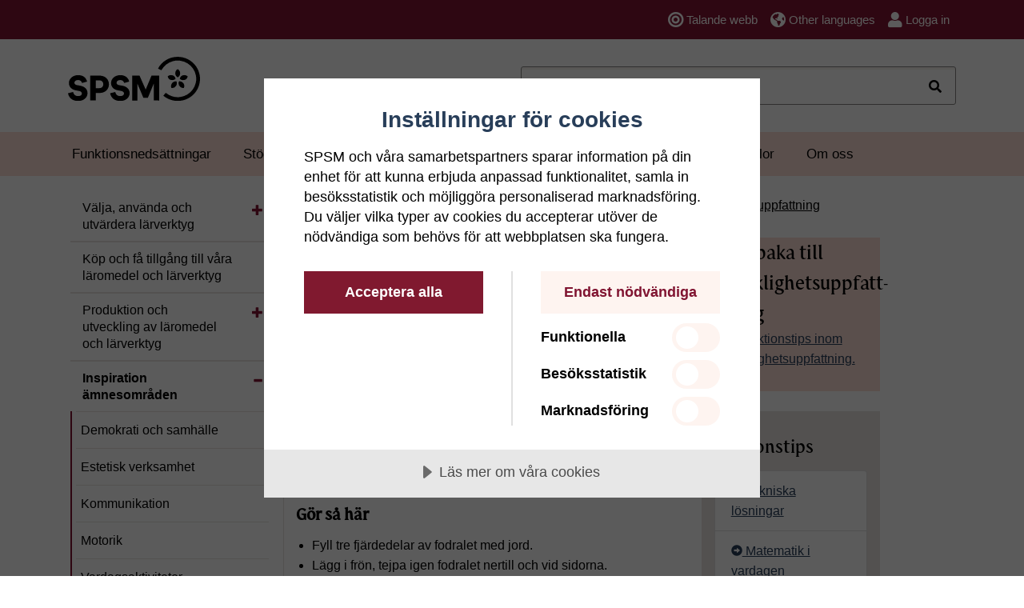

--- FILE ---
content_type: text/html; charset=utf-8
request_url: https://www.spsm.se/laromedel/inspiration-amnesomraden/verklighetsuppfattning/aret-runt-i-naturen---natur-miljo-och-samhalle/sa-fron/
body_size: 13508
content:

<!DOCTYPE html>
<html lang="sv">
<head>


<meta charset="utf-8">
<meta http-equiv="X-UA-Compatible" content="IE=edge">
<meta name="viewport" content="width=device-width, initial-scale=1" />
<!-- The above 3 meta tags *must* come first in the head; any other head content must come *after* these tags -->
<meta name="pageID" content="718047" />



        <title>S&#229; fr&#246;n</title>
        <meta name="description" content="Se hur det gror och v&amp;auml;xer. " />

<meta property="og:title" content="S&#229; fr&#246;n" />
<meta property="og:type" content="website" />
<meta property="og:image" content="https://www.spsm.se/laromedel/inspiration-amnesomraden/verklighetsuppfattning/aret-runt-i-naturen---natur-miljo-och-samhalle/sa-fron/imagevault/publishedmedia/trs8nmim3vn8ycsa0bsn/SPSM_socialamedier.webp" />
<meta property="og:url" content="https://www.spsm.se/laromedel/inspiration-amnesomraden/verklighetsuppfattning/aret-runt-i-naturen---natur-miljo-och-samhalle/sa-fron/" />
<meta property="og:description" content="Se hur det gror och v&amp;auml;xer. " />
<meta name="twitter:card" content="summary">
<meta name="twitter:site" content="@SPSMsverige">
<meta name="twitter:title" content="S&#229; fr&#246;n">
<meta name="twitter:description" content="Se hur det gror och v&amp;auml;xer. ">
<meta name="twitter:image" content="https://www.spsm.se/laromedel/inspiration-amnesomraden/verklighetsuppfattning/aret-runt-i-naturen---natur-miljo-och-samhalle/sa-fron/imagevault/publishedmedia/trs8nmim3vn8ycsa0bsn/SPSM_socialamedier.webp">
<meta name="apple-mobile-web-app-title" content="S&#229; fr&#246;n">
<meta name="application-name" content="S&#229; fr&#246;n">
<meta name="msapplication-TileColor" content="#a7001f">
<meta name="msapplication-TileImage" content="/mstile-144x144.png">
<meta name="theme-color" content="#ffffff">



    <link rel="apple-touch-icon" href="/static/assets/favicons/apple-touch-icon.png">
    <link rel="icon" href="/static/assets/favicons/favicon.ico" sizes="any">
    <link rel="icon" href="/static/assets/favicons/favicon.svg" type="image/svg+xml">
    <link rel="icon" type="image/png" sizes="32x32" href="/static/assets/favicons/favicon-32x32.png">
    <link rel="icon" type="image/png" sizes="16x16" href="/static/assets/favicons/favicon-16x16.png">
    <link rel="manifest" href="/static/assets/favicons/site.webmanifest">

<link rel="canonical" href="/laromedel/inspiration-amnesomraden/verklighetsuppfattning/aret-runt-i-naturen---natur-miljo-och-samhalle/sa-fron/" />


    

    <link href="/static/dist/main.70c7f438.css" type="text/css" rel="stylesheet" />



    


    <script src="https://cdn.cookietractor.com/cookietractor.js" data-lang="sv-SE" data-id="d4af6506-fc5d-4f7d-af59-22c1534e840a"></script><script data-consent-category="statistical" data-consent-src="https://siteimproveanalytics.com/js/siteanalyze_7866.js"></script><!-- Matomo --> <script type="text/plain" data-consent-category="statistical">
   var _paq = _paq || [];   /* tracker methods like "setCustomDimension" should be called before "trackPageView" */   _paq.push(['trackPageView']);   _paq.push(['enableLinkTracking']);   (function() {     var u="//piwik.spsm.se/";     _paq.push(['setTrackerUrl', u+'piwik.php']);     _paq.push(['setSiteId', '39']);     var d=document, g=d.createElement('script'), s=d.getElementsByTagName('script')[0];     g.type='text/javascript'; g.async=true; g.defer=true; g.src=u+'piwik.js'; s.parentNode.insertBefore(g,s);   })(); </script> <!-- End Matomo Code --><meta name="google-site-verification" content="mA1FNgmgz-Oyu6fB0HMFtCrQT3PF9GZbeBcLj2_sX6s" />
<meta name="google-site-verification" content="EYUgg3Q5rkO6NaIy_Rb8XnyD_9eu5pJVke3W11xbO6I" /><!-- BA START. //-->
<script type="text/javascript">var _baLocale = 'se', _baMode = ' ',baUseCookies = false;</script><script type="text/javascript" src="https://www.browsealoud.com/plus/scripts/ba.js"></script><!-- ############## End userscripts ############ //--><style>
.dv-2 p {
    font-size: 1.0625rem;
    line-height: 1.6rem;
}
.emphasize-block p {
    font-family: "Crimson";
    font-size: 1.25rem;
    line-height: 1.875em;
}
.dv-2 .caption {
    font-size: .875rem;
    line-height: 1.32rem;
}
div.col-xl-4.asidecontentarea h2.card-title {
    font-size: 1.6rem;
    line-height: 2.4rem;
}

.block.priocontentblock h2.card-title {
    font-size: 2rem;
}

.block.priocontentblock h3.media-heading {
    font-size: 1.6rem;
}

.block.priocontentblock .card.card-light>.card-heading>.card-title {
    font-size: 2rem;
}

h3.media-heading {
    font-size: 1.3rem;
}

.media-list.search-list.mediaUserTagX > .fieldset-collapse > legend {
    font-size: 1rem;
}

.card-block__img-wrapper {
    background: var(--spsm-gray-6);
}

.card-block--shortcut .card-block__img-wrapper {
    background: none;
    border: none;
}
.table>caption {
    color: var(--spsm-gray-1);
}
.embed-responsive .cc-consentwrapper .cc-blocker button {
background: #801431  !important;
}
</style><style>
body {
    line-height: 1.6rem;
}
ul.linklistblock-content a {
    line-height: 24px;
    min-width: 24px;
}
ol.breadcrumb>li {
    line-height: 24px;
    min-width: 24px;
}
.dv-2 main .breadcrumb li {
    line-height: 1.5rem;
}
</style><style>
    .dv-2 main .breadcrumb-wrapper~.container .article-page {
        margin-top: 0;
    }
    .collection-area {
        padding-top: 1rem;
        padding-bottom: 2rem;
    }
    .dv-2 main .article-page__date {
        margin-top: 1rem;
        float: right;
    }
    .hubpage-group .container .row .block {
        margin-bottom: 1rem;
    }
    .page-intro {
        margin-top: .0625rem;
        padding-top: 2.875rem;
        padding-bottom: 0.875rem;
    }

    .col-12.col-lg-8.offset-lg-4 > div.row > .hubpagegroupblock .hubpage-group {
        margin-bottom: 0;
        padding-bottom: 0;
    }
    .content-wrapper.py-5.clearfix {
	padding-top: 1rem !important;
    }
	.mainnav.navbar {
		margin-bottom: 1rem;
	}
	.dv-2.startpage .mainnav.navbar, .dv-2.startpageintra .mainnav.navbar {
		margin-bottom: 1rem;
	}
	@media (min-width: 576px) {
 		.mainnav .nav > li > a {
    			font-size: 1.063rem;
			padding-left: 1,25rem !important;
			padding-right: 1,25rem !important;
    		}
	}
	@media (min-width: 768px) {
		.offset-header-margin {
			margin-top: 0;
		}
	}
</style><style>
.EPiServerForms .Form__Status .Form__Warning__Message {
    border: 2px solid #D11D05;
    padding: 1rem 3.25rem 1rem 1rem;
    background-color: var(--bs-body-bg);
    color: var(--spsm-black);
    padding-right: 0.75rem;
    padding-left: 0.75rem;
    margin-right: auto;
    margin-left: auto;
}

.EPiServerForms .Form__Status .Form__Warning__Message p:last-child {
   margin-bottom: 0;
}

</style><style>
.pagination-new li.disabled span.navigate, .pagination-new li.disabled span.navigate:after {
    color: black;
    text-decoration: none;
    border: none;
}
</style><style>
h1, .h1 {
	font-size: 2.125rem;
	line-height: 2.5rem;
	font-family: SPSM-Serif;
	color: var(--spsm-blue-1);
}
</style>

</head>



<body class="no-js standardpage tab-navigation">

    <a class="skip-main" href="#main" target="_self">Hoppa till innehåll</a>

    
<!-- Cookie banner -->


    <header>

        

        

        
    <div class="topbar-wrapper">
        <div class="topbar navbar navbar-expand-lg navbar-default d-print-none">
            <div class="container-lg">
                <div class="navbar-header">

                        <a class="navbar-brand d-md-none" href="/">

<img src='/imagevault/publishedmedia/3u5kduvycv5qxui1hzqj/SPSM.svg' alt='Specialpedagogiska skolmyndigheten'  class="d-block d-md-none SiteLogotypeSmall" />                        </a>
                                        <div class="mobile-tools d-md-none">
                        <button type="button" id="searchButtonToggle" class="navbar-toggle navbar-toggle_ext visible-js collapsed" data-toggle="collapse" data-target="#mainSearch" aria-controls="mainSearch">
                            <svg xmlns="http://www.w3.org/2000/svg" width="24" height="24"><path d="m19.6 21.225-6.35-6.35c-.5.383-1.075.692-1.725.925-.65.233-1.342.35-2.075.35-1.85 0-3.417-.646-4.7-1.938C3.467 12.921 2.825 11.35 2.825 9.5c0-1.85.642-3.421 1.925-4.713C6.033 3.496 7.6 2.85 9.45 2.85s3.421.646 4.713 1.937C15.454 6.079 16.1 7.65 16.1 9.5c0 .733-.112 1.425-.337 2.075a5.73 5.73 0 0 1-.913 1.7l6.325 6.35-1.575 1.6ZM9.45 13.85c1.217 0 2.25-.421 3.1-1.263.85-.841 1.275-1.87 1.275-3.087S13.4 7.254 12.55 6.412c-.85-.841-1.883-1.262-3.1-1.262s-2.246.42-3.087 1.262C5.521 7.254 5.1 8.283 5.1 9.5s.421 2.246 1.263 3.087c.841.842 1.87 1.263 3.087 1.263Z" /></svg>
                            <svg xmlns="http://www.w3.org/2000/svg" width="24" height="24"><path d="m6.4 19.2-1.6-1.6 5.6-5.6-5.6-5.6 1.6-1.6 5.6 5.6 5.6-5.6 1.6 1.6-5.6 5.6 5.6 5.6-1.6 1.6-5.6-5.6-5.6 5.6Z" /></svg>Sök
                        </button>
                        <button type="button" id="navbar-main-toggle" class="navbar-toggle navbar-toggle_ext visible-js collapsed" data-toggle="collapse" data-target="#navbar-main" aria-controls="navbar">
                            <svg xmlns="http://www.w3.org/2000/svg" width="20" height="14"><path d="M.85 13.225V10.95h18.3v2.275H.85Zm0-5.075v-2.3h18.3v2.3H.85Zm0-5.1V.775h18.3V3.05H.85Z" /></svg>
                            <svg xmlns="http://www.w3.org/2000/svg" width="24" height="24"><path d="m6.4 19.2-1.6-1.6 5.6-5.6-5.6-5.6 1.6-1.6 5.6 5.6 5.6-5.6 1.6 1.6-5.6 5.6 5.6 5.6-1.6 1.6-5.6-5.6-5.6 5.6Z" /></svg>Meny
                        </button>
                    </div>
                </div>

                    <nav id="topbar" class="mobile-nav collapse navbar-collapse" aria-label="Navigering verktyg">
                        <ul id="topbar-nav" class="topnav nav navbar-nav navbar-right">

                                <li class="nav-item">
                                    <a id="talandewebblink" class="nav-link" href="/om-oss/om-webbplatsen/lyssna/" onclick="event.preventDefault(); toggleBar();">
                                        <span class="fa fa-bullseye mr-1"></span>Talande webb
                                    </a>
                                </li>
                                                            <li class="nav-item" lang="en">
                                    <a class="nav-link" href="/om-oss/other-languages/">
                                        <span class="fas fa-globe-americas mr-1"></span>Other languages
                                    </a>
                                </li>
                                                            <li class="nav-item">
                                        <a class="nav-link" href="/om-oss/om-webbplatsen/loggain/?returnUrl=/laromedel/inspiration-amnesomraden/verklighetsuppfattning/aret-runt-i-naturen---natur-miljo-och-samhalle/sa-fron/">
                                            <span class="fas fa-user mr-1"></span>Logga in
                                        </a>
                                </li>
                        </ul>
                    </nav>
            </div>
        </div>
    </div>


    <div id="mainSearch" class="searchbar  navbar navbar-default d-print-none collapse">
        
        <div class="container-lg flex-md-nowrap flex">
                    <div class="navbar-header">
                        <a class="navbar-brand" href="/">
                            
<img src='/imagevault/publishedmedia/3u5kduvycv5qxui1hzqj/SPSM.svg' alt='Specialpedagogiska Skolmyndigheten'  class="d-none d-sm-block" />
                        </a>
                    </div>

<form action="/laromedel/inspiration-amnesomraden/verklighetsuppfattning/aret-runt-i-naturen---natur-miljo-och-samhalle/sa-fron/quicksearch/?Node=718047" class="navbar-form navbar-right" method="get">                    <div class="form-group" role="search">
                        <label for="querytextquick" class="sr-only">S&#246;k</label>
                        <input autocomplete="off" class="form-control ac_input typeahead header-search" data-searchpage-header="/sok/#0" id="querytextquick" name="querytextquick" placeholder="Sök" type="search" value="" />
                        <div class="autocomplete-wrap">
                            <div class="autocomplete" id="autocomplete-desktop">
                                <div class="section keywords hidden-no-js">
                                    <ul class="body" role="listbox" id="autocomplete_list"></ul>
                                </div>
                            </div>
                        </div>
                        <button type="submit" class="btn float-right"><span class="fa fa-search"></span><span class="sr-only">Sök</span></button>
                    </div>
</form>

        </div>
    </div>





            <div id="navbar-container" class="navbar-container d-print-none">
        <nav id="navbar" class="mainnav navbar navbar-expand-lg navbar-default" aria-label="Huvudnavigering">
            <div id="navbar-main" class="collapse navbar-collapse in">
                <ul id="navbar-nav" class="nav navbar-nav">
    <li class="nav-item has-children">
        <a class="nav-link" href="/funktionsnedsattningar/">Funktionsneds&#228;ttningar</a>
            <a data-page-id="665945" href="/funktionsnedsattningar/" class="toggle-children btn btn-link nav-toggle float-right collapsed visible-js d-md-none">
                <span class="fas fa-chevron-down"></span> <span class="sr-only">Visa/dölj undersidor till Funktionsneds&#228;ttningar</span>
            </a>
    </li>
    <li class="nav-item has-children">
        <a class="nav-link" href="/stod-och-rad/">St&#246;d och r&#229;d</a>
            <a data-page-id="666015" href="/stod-och-rad/" class="toggle-children btn btn-link nav-toggle float-right collapsed visible-js d-md-none">
                <span class="fas fa-chevron-down"></span> <span class="sr-only">Visa/dölj undersidor till St&#246;d och r&#229;d</span>
            </a>
    </li>
    <li class="nav-item has-children">
        <a class="nav-link" href="/kompetensutveckling/">Kompetensutveckling</a>
            <a data-page-id="772646" href="/kompetensutveckling/" class="toggle-children btn btn-link nav-toggle float-right collapsed visible-js d-md-none">
                <span class="fas fa-chevron-down"></span> <span class="sr-only">Visa/dölj undersidor till Kompetensutveckling</span>
            </a>
    </li>
    <li class="nav-item has-children active">
        <a class="nav-link" href="/laromedel/">L&#228;romedel och l&#228;rverktyg</a>
            <a data-page-id="666988" href="/laromedel/" class="toggle-children btn btn-link nav-toggle float-right  visible-js d-md-none">
                <span class="fas fa-chevron-up"></span> <span class="sr-only">Visa/dölj undersidor till L&#228;romedel och l&#228;rverktyg</span>
            </a>
    </li>
    <li class="nav-item has-children">
        <a class="nav-link" href="/vara-skolor/">V&#229;ra skolor</a>
            <a data-page-id="668879" href="/vara-skolor/" class="toggle-children btn btn-link nav-toggle float-right collapsed visible-js d-md-none">
                <span class="fas fa-chevron-down"></span> <span class="sr-only">Visa/dölj undersidor till V&#229;ra skolor</span>
            </a>
    </li>
    <li class="nav-item has-children">
        <a class="nav-link" href="/om-oss/">Om oss</a>
            <a data-page-id="778176" href="/om-oss/" class="toggle-children btn btn-link nav-toggle float-right collapsed visible-js d-md-none">
                <span class="fas fa-chevron-down"></span> <span class="sr-only">Visa/dölj undersidor till Om oss</span>
            </a>
    </li>
                </ul>
            </div>
        </nav>
    </div>



    </header>

    


    



<div class="container-lg">
    <div class="row">

        





<div id="sidebar" class="col-md-4 col-lg-3 d-none d-md-block d-print-none" role="navigation" aria-label="Sekundär navigering">
    <ul id="nav-tree" class="nav nav-stacked nav-tree">
    <li class="has-children">
		<a href="/laromedel/valja-anvanda-och-utvardera-larverktyg/">V&#228;lja, anv&#228;nda och utv&#228;rdera l&#228;rverktyg</a>
            <button data-page-id="792267" class="toggle-children btn btn-link nav-toggle pull-right collapsed visible-js" type="button" data-toggle="collapse" data-target="#sidebar-792267" aria-expanded="false" aria-controls="sidebar-792267">
                <span class="glyphicon glyphicon-plus"></span> <span class="sr-only">Visa/dölj undersidor till V&#228;lja, anv&#228;nda och utv&#228;rdera l&#228;rverktyg</span>
            </button>

            <ul class="collapse" id="sidebar-792267">
                    <li>
		<a href="/laromedel/valja-anvanda-och-utvardera-larverktyg/larverktyg-pa-undervisningsniva/">L&#228;rverktyg p&#229; undervisningsniv&#229;</a>

    </li>
    <li>
		<a href="/laromedel/valja-anvanda-och-utvardera-larverktyg/larverktyg-pa-rektorsniva/">L&#228;rverktyg p&#229; rektorsniv&#229;</a>

    </li>
    <li class="has-children">
		<a href="/laromedel/valja-anvanda-och-utvardera-larverktyg/larverktyg-pa-huvudmannaniva/">L&#228;rverktyg p&#229; huvudmannaniv&#229;</a>
            <button data-page-id="792274" class="toggle-children btn btn-link nav-toggle pull-right collapsed visible-js" type="button" data-toggle="collapse" data-target="#sidebar-792274" aria-expanded="false" aria-controls="sidebar-792274">
                <span class="glyphicon glyphicon-plus"></span> <span class="sr-only">Visa/dölj undersidor till L&#228;rverktyg p&#229; huvudmannaniv&#229;</span>
            </button>

            <ul class="collapse" id="sidebar-792274">
                    <li>
		<a href="/laromedel/valja-anvanda-och-utvardera-larverktyg/larverktyg-pa-huvudmannaniva/skoldatatek/">Specialpedagogik och digitala l&#228;rverktyg</a>

    </li>
    <li>
		<a href="/laromedel/valja-anvanda-och-utvardera-larverktyg/larverktyg-pa-huvudmannaniva/ett-specialpedagogiskt-perspektiv-pa-ai/">Ett specialpedagogiskt perspektiv p&#229; AI</a>

    </li>

            </ul>
    </li>

            </ul>
    </li>
    <li>
		<a href="/laromedel/kop-och-fa-tillgang-till-laromedel-och-larverktyg/">K&#246;p och f&#229; tillg&#229;ng till v&#229;ra l&#228;romedel och l&#228;rverktyg</a>

    </li>
    <li class="has-children">
		<a href="/laromedel/utveckling-av-laromedel-och-larverktyg/">Produktion och utveckling av l&#228;romedel och l&#228;rverktyg</a>
            <button data-page-id="666991" class="toggle-children btn btn-link nav-toggle pull-right collapsed visible-js" type="button" data-toggle="collapse" data-target="#sidebar-666991" aria-expanded="false" aria-controls="sidebar-666991">
                <span class="glyphicon glyphicon-plus"></span> <span class="sr-only">Visa/dölj undersidor till Produktion och utveckling av l&#228;romedel och l&#228;rverktyg</span>
            </button>

            <ul class="collapse" id="sidebar-666991">
                    <li>
		<a href="/laromedel/utveckling-av-laromedel-och-larverktyg/produktion-av-laromedel-pa-teckensprak/">Produktion p&#229; teckenspr&#229;k</a>

    </li>
    <li>
		<a href="/laromedel/utveckling-av-laromedel-och-larverktyg/produktion-for-elever-med-npf-rorelsehinder-tal--och-sprak--svarigheter-eller-intellektuell-funktionsnedsattning/">Produktion f&#246;r elever med NPF, r&#246;relseneds&#228;ttning, tal- och spr&#229;k&#173;sv&#229;righeter eller intellektuell funktionsneds&#228;ttning</a>

    </li>
    <li>
		<a href="/laromedel/utveckling-av-laromedel-och-larverktyg/produktion-av-anpassade-laromedel/">Produktion av tillg&#228;ngliga l&#228;rverktyg och l&#228;romedel med punktskrift</a>

    </li>
    <li>
		<a href="/laromedel/utveckling-av-laromedel-och-larverktyg/referensperson-till-var-laromedelsutveckling/">Referensperson till v&#229;r utveckling</a>

    </li>
    <li>
		<a href="/laromedel/utveckling-av-laromedel-och-larverktyg/frageformular-ordermottagningen/">St&#228;ll en fr&#229;ga till kontaktcenter</a>

    </li>

            </ul>
    </li>
    <li class="has-children active">
		<a href="/laromedel/inspiration-amnesomraden/">Inspiration &#228;mnesomr&#229;den</a>
            <button data-page-id="704826" class="toggle-children btn btn-link nav-toggle pull-right  visible-js" type="button" data-toggle="collapse" data-target="#sidebar-704826" aria-expanded="true" aria-controls="sidebar-704826">
                <span class="glyphicon glyphicon-minus"></span> <span class="sr-only">Visa/dölj undersidor till Inspiration &#228;mnesomr&#229;den</span>
            </button>

            <ul class="collapse in show" id="sidebar-704826">
                    <li>
		<a href="/laromedel/inspiration-amnesomraden/demokrati-och-samhalle/">Demokrati och samh&#228;lle</a>

    </li>
    <li>
		<a href="/laromedel/inspiration-amnesomraden/estetisk-verksamhet/">Estetisk verksamhet</a>

    </li>
    <li>
		<a href="/laromedel/inspiration-amnesomraden/kommunikation/">Kommunikation</a>

    </li>
    <li>
		<a href="/laromedel/inspiration-amnesomraden/motorik/">Motorik</a>

    </li>
    <li>
		<a href="/laromedel/inspiration-amnesomraden/vardagsaktiviteter/">Vardagsaktiviteter</a>

    </li>
    <li class=" active">
		<a href="/laromedel/inspiration-amnesomraden/verklighetsuppfattning/">Verklighetsuppfattning</a>

    </li>
    <li>
		<a href="/laromedel/inspiration-amnesomraden/traditioner-och-hogtider/">Traditioner och h&#246;gtider</a>

    </li>
    <li>
		<a href="/laromedel/inspiration-amnesomraden/livet-som-renskotare/">Livet som rensk&#246;tare</a>

    </li>
    <li>
		<a href="/laromedel/inspiration-amnesomraden/svar-och-mycket-svar-intellektuell-funktionsnedsattning-if/">Sv&#229;r och mycket sv&#229;r intellektuell funktionsneds&#228;ttning, IF</a>

    </li>

            </ul>
    </li>
    </ul>
</div>


        <main id="main" class="col-md-8" role="main" aria-label="Innehåll">






    <div role="navigation" aria-label="Brödsmulor">
        <ol class="breadcrumb breadcrumb--red d-none d-md-flex hidden-print">
            <li><a href="/">Start</a></li>
                        <li><a href="/laromedel/">L&#228;romedel och l&#228;rverktyg</a></li>
            <li><a href="/laromedel/inspiration-amnesomraden/">Inspiration &#228;mnesomr&#229;den</a></li>
            <li><a href="/laromedel/inspiration-amnesomraden/verklighetsuppfattning/">Verklighetsuppfattning</a></li>

        </ol>
    </div>



            




<div class="row" lang="sv">
    <div class="col-xl-8">
        <article>

                        




            <div>
                <div id="normaltext_34612ac4-0b38-4b6f-8109-b8eed189f47a" class="mainbody collapse in show" role="document">
                    <header>
                                <h1 >S&#229; fr&#246;n</h1>
                                <p>Ett lektionstips fr&#229;n Specialpedagogiska skolmyndigheten</p>
                    </header>

                    <div class="intro" >
                        <p>Se hur det gror och v&auml;xer.</p>
                    </div>
                    <p>Plantera fr&ouml;n exempelvis solrosfr&ouml;n i transparenta cd-fodral eller liknande f&ouml;r att tydligt se hur fr&ouml;na utvecklar sig.</p>
<h2>F&ouml;rberedelser</h2>
<p>Ta fram cd-fodral, tejp, jord, fr&ouml;n och vatten.</p>
<h3><strong>G&ouml;r s&aring; h&auml;r</strong></h3>
<ul>
<li>Fyll tre fj&auml;rdedelar av fodralet med jord.</li>
<li>L&auml;gg i fr&ouml;n, tejpa igen fodralet nertill och vid sidorna.</li>
<li>S&auml;tt fast fodralet med h&auml;ftmassa p&aring; f&ouml;nstret eller st&auml;ll det p&aring; en bricka i f&ouml;nstret.</li>
<li>Det blir en luftspalt upptill, d&auml;r man kan vattna vid behov.</li>
<li>N&auml;r fr&ouml;et har vuxit ur fodralet planteras det i en kruka.</li>
</ul>
<h3>Tips!</h3>
<p>Detta fungerar ocks&aring; att g&ouml;ra i en genomskinlig liten plastp&aring;se, men blir l&auml;ttare att se om man anv&auml;nder ett cd-fodral.</p>
                </div>

            </div>

                <div class="row">
<div class="block contentblock  float-left col-sm-12">






        <div class="card  card--image-top-text-bottom card-version-5">


            <div class="card-body">
                    <div class="card-heading">
                            <h2 class="card-title" >
Ämnesområde och centralt innehåll                            </h2>
                    </div>

                <p>Verklighetsuppfattning: M&auml;nniska, djur och natur, Tid</p>
            </div>

        </div>
</div><div class="block contentblock  float-left col-sm-12">






        <div class="card  card--image-top-text-bottom card-version-5">


            <div class="card-body">
                    <div class="card-heading">
                            <h2 class="card-title" >
Från läroplanens syfte                            </h2>
                    </div>

                <ul>
<li>anv&auml;nda kunskaper om natur,</li>
<li>h&auml;ndelser och upplevelser i tid.</li>
</ul>
            </div>

        </div>
</div>

                </div>
            
    
    
    <div class="row" >
        <div class="col-md-12 article-tags">
                    </div>
    </div>


<div class="social-share-wrapper hidden-print">


        <div>
            <a href="http://www.facebook.com/sharer.php?u=https%3a%2f%2fwww.spsm.se%2flaromedel%2finspiration-amnesomraden%2fverklighetsuppfattning%2faret-runt-i-naturen---natur-miljo-och-samhalle%2fsa-fron%2f" class="social-share social-fb spacing-left-5" target="_blank">
                <svg xmlns:xlink="http://www.w3.org/1999/xlink" id="share-facebook-01" xml:space="preserve" viewBox="-5 -5 156.5 156.5" version="1.1" y="0" x="0px" enable-background="new 0 0 146.5 146.5">
                    <circle cy="73.2" cx="73.2" r="73.2" />
                    <g>
                        <path id="share-facebook-01-f_19_" d="m78.2 112.3v-36.9h12.4l1.9-14.4h-14.3v-9.2c0-4.2 1.2-7 7.1-7h7.6v-12.9c-1.3-0.2-5.8-0.6-11.1-0.6-11 0-18.5 6.7-18.5 19v10.7h-12.4v14.4h12.4v36.9h14.9z" />
                    </g>
                </svg>
                <span class="sr-only">
                    Dela p&#229; Facebook
                </span>
            </a>

            <a id="MainBodySection_ctl00_mail" class="social-share social-mail ignore-external" title="Tipsa via mail" href="mailto:user@example.com?subject=Jag%20vill%20tipsa%20om%20inneh%C3%A5ll%20p%C3%A5%20SPSM.se&amp;body=Hej,%20jag%20vill%20tipsa%20om%20en%20sida%20p%C3%A5%20SPSM.se%20som%20jag%20tror%20du%20%C3%A4r%20intresserad%20av.%20L%C3%A4nken%20%C3%A4r%20https://www.spsm.se/laromedel/inspiration-amnesomraden/verklighetsuppfattning/aret-runt-i-naturen---natur-miljo-och-samhalle/sa-fron/&amp;nbsp;" target="_blank">
                <svg version="1.1" xmlns="http://www.w3.org/2000/svg" xmlns:xlink="http://www.w3.org/1999/xlink" x="0px" y="0px" viewBox="-5 -5 156.5 156.5" enable-background="new 0 0 146.5 146.5" xml:space="preserve">
                    <style type="text/css">
                        .st0 {
                            fill: #746C53;
                        }

                        .st1 {
                            fill: #FFFFFF;
                        }
                    </style>
                    <circle class="st0" cx="73.2" cy="73.2" r="73.2" />
                    <g>
                        <path class="st1" d="M110.2,49.9v45.5c0,1.8-0.7,3.4-2,4.7c-1.3,1.3-2.9,2-4.7,2H41.9c-1.8,0-3.4-0.7-4.7-2c-1.3-1.3-2-2.9-2-4.7
		                V49.9c0-1.8,0.7-3.4,2-4.7c1.3-1.3,2.9-2,4.7-2h61.6c1.8,0,3.4,0.7,4.7,2C109.5,46.5,110.2,48.1,110.2,49.9z M104.8,51.5
		                c0-0.1,0-0.2,0-0.5s0-0.4,0-0.6c0-0.1,0-0.3,0-0.5c0-0.2-0.1-0.4-0.1-0.5c-0.1-0.1-0.1-0.2-0.2-0.4c-0.1-0.1-0.2-0.2-0.4-0.3
		                c-0.2-0.1-0.4-0.1-0.6-0.1H41.9c-0.4,0-0.7,0.1-0.9,0.4c-0.3,0.3-0.4,0.6-0.4,0.9c0,4.7,2.1,8.6,6.2,11.9c5.4,4.2,11,8.7,16.8,13.3
		                c0.2,0.1,0.7,0.6,1.5,1.2c0.8,0.7,1.5,1.2,1.9,1.6c0.5,0.4,1.1,0.8,1.9,1.3c0.8,0.5,1.5,0.9,2.1,1.2c0.6,0.3,1.2,0.4,1.8,0.4h0h0
		                c0.6,0,1.2-0.1,1.8-0.4c0.6-0.3,1.3-0.6,2.1-1.2c0.8-0.5,1.4-1,1.9-1.3c0.5-0.4,1.1-0.9,1.9-1.6c0.8-0.7,1.3-1.1,1.5-1.2
		                c5.8-4.6,11.4-9,16.8-13.3c1.5-1.2,2.9-2.8,4.2-4.8C104.2,54.9,104.8,53.1,104.8,51.5z M104.8,95.4V63.3c-0.9,1-1.9,1.9-2.9,2.8
		                c-7.5,5.7-13.4,10.5-17.8,14.1c-1.4,1.2-2.6,2.1-3.5,2.8c-0.9,0.7-2.1,1.3-3.6,2c-1.5,0.7-2.9,1-4.3,1h0h0c-1.3,0-2.8-0.3-4.3-1
		                c-1.5-0.7-2.7-1.4-3.6-2c-0.9-0.7-2.1-1.6-3.5-2.8c-4.4-3.7-10.3-8.4-17.8-14.1c-1-0.8-2-1.8-2.9-2.8v32.1c0,0.4,0.1,0.7,0.4,0.9
		                c0.3,0.3,0.6,0.4,0.9,0.4h61.6c0.4,0,0.7-0.1,0.9-0.4C104.7,96.1,104.8,95.8,104.8,95.4z" />
                    </g>
                </svg>

                <span class="sr-only">
                    Tipsa via mail
                </span>
            </a>


            <a href="https://www.linkedin.com/cws/share?url=https%3a%2f%2fwww.spsm.se%2flaromedel%2finspiration-amnesomraden%2fverklighetsuppfattning%2faret-runt-i-naturen---natur-miljo-och-samhalle%2fsa-fron%2f" class="social-share social-in spacing-left-5" target="_blank">
                <svg xmlns:xlink="http://www.w3.org/1999/xlink" viewBox="-5 -5 156.5 156.5" version="1.1" y="116" x="0px" enable-background="new 0 0 146.5 146.5">
                    <circle cy="73.2" cx="73.2" r="73.2" />
                    <g>
                        <path d="m40.5 61.1h14.4v46.1h-14.4v-46.1zm7.2-22.9c4.6 0 8.3 3.7 8.3 8.3s-3.7 8.3-8.3 8.3-8.3-3.7-8.3-8.3 3.7-8.3 8.3-8.3" />
                        <path d="m63.9 61.1h13.7v6.3h0.2c1.9-3.6 6.6-7.5 13.6-7.5 14.5 0 17.2 9.6 17.2 22v25.3h-14.4v-22.4c0-5.3-0.1-12.2-7.5-12.2-7.5 0-8.6 5.8-8.6 11.8v22.8h-14.2v-46.1z" />
                    </g>
                </svg>
                <span class="sr-only">
                    Dela p&#229; Linkedin
                </span>
            </a>

            <a href="#" id="MainBodySection_ctl00_print" onclick="window.print();" class="social-share social-print ignore-external" title="Skriv ut" target="_blank">

                <svg version="1.1" xmlns="http://www.w3.org/2000/svg" xmlns:xlink="http://www.w3.org/1999/xlink" x="0px" y="0px" viewBox="-5 -5 156.5 156.5" enable-background="new 0 0 146.5 146.5" xml:space="preserve">
                    <style type="text/css">
                        .st0 {
                            fill: #746C53;
                        }

                        .st1 {
                            fill: #FFFFFF;
                        }
                    </style>
                    <circle class="st0" cx="73.2" cy="73.2" r="73.2" />
                    <g>
                        <path class="st1" d="M107.2,75.3v17.3c0,0.4-0.1,0.7-0.4,0.9c-0.3,0.3-0.6,0.4-0.9,0.4h-9.3v6.6c0,1.1-0.4,2-1.2,2.8
		                c-0.8,0.8-1.7,1.2-2.8,1.2H52.8c-1.1,0-2-0.4-2.8-1.2c-0.8-0.8-1.2-1.7-1.2-2.8v-6.6h-9.3c-0.4,0-0.7-0.1-0.9-0.4
		                c-0.3-0.3-0.4-0.6-0.4-0.9V75.3c0-2.2,0.8-4.1,2.3-5.6c1.6-1.6,3.4-2.3,5.6-2.3h2.7V44.8c0-1.1,0.4-2,1.2-2.8
		                c0.8-0.8,1.7-1.2,2.8-1.2h27.9c1.1,0,2.3,0.3,3.6,0.8c1.3,0.6,2.4,1.2,3.2,2l6.3,6.3c0.8,0.8,1.4,1.8,2,3.2
		                c0.6,1.3,0.8,2.5,0.8,3.6v10.6h2.7c2.2,0,4.1,0.8,5.6,2.3C106.4,71.3,107.2,73.1,107.2,75.3z M54.1,72.7h37.2V56.8h-6.6
		                c-1.1,0-2-0.4-2.8-1.2c-0.8-0.8-1.2-1.7-1.2-2.8v-6.6H54.1V72.7z M54.1,99.2h37.2V88.6H54.1V99.2z M101.1,77.2
		                c0.5-0.5,0.8-1.1,0.8-1.9c0-0.7-0.3-1.3-0.8-1.9c-0.5-0.5-1.1-0.8-1.9-0.8c-0.7,0-1.3,0.3-1.9,0.8c-0.5,0.5-0.8,1.1-0.8,1.9
		                c0,0.7,0.3,1.3,0.8,1.9c0.5,0.5,1.1,0.8,1.9,0.8C99.9,78,100.6,77.7,101.1,77.2z" />
                    </g>
                </svg>

                <span class="sr-only">
                    Skriv ut
                </span>
            </a>
        </div>
</div>

<div class="publishdate" lang="sv">
    <span class="date">Publicerat onsdag 15 februari 2023</span>
</div>
        </article>
    </div>

                <div class="col-xl-4 asidecontentarea" role="complementary" aria-label="Relaterat innehåll höger">
                    <div class="row">
<div class="block contentblock  float-left col-sm-12">






        <div class="card card--orange card-version-3">
            <div class="card-body py-0">
                <div class="media media-minor-img py-0">
                    <div class="media-left mr-3">
                    </div>
                    <div class="card-body pt-0">
                                <h2 class="card-title" >
Tillbaka till verklighetsuppfatt&shy;ning                                </h2>

                        <p><a href="/laromedel/inspiration-amnesomraden/verklighetsuppfattning/">Till lektionstips inom verklighetsuppfattning.</a></p>


                    </div>
                </div>
            </div>
        </div>
</div><div class="block pagelistblock  float-left col-sm-12">






        <div class="card card-light">
                <div class="card-heading">
                    <h2  class="card-title">Lektionstips</h2>
                </div>

            <ul class="list-group">
                    <li class="list-group-item">
                        <a href="/laromedel/inspiration-amnesomraden/verklighetsuppfattning/tekniska-losningar/">
                            <span class="glyphicon glyphicon-circle-arrow-right"></span> Tekniska l&#246;sningar
                        </a>
                    </li>
                    <li class="list-group-item">
                        <a href="/laromedel/inspiration-amnesomraden/verklighetsuppfattning/matematik-i-vardagen/">
                            <span class="glyphicon glyphicon-circle-arrow-right"></span> Matematik i vardagen
                        </a>
                    </li>
                    <li class="list-group-item">
                        <a href="/laromedel/inspiration-amnesomraden/verklighetsuppfattning/material-och-amnen/">
                            <span class="glyphicon glyphicon-circle-arrow-right"></span> Material och &#228;mnen
                        </a>
                    </li>
                    <li class="list-group-item">
                        <a href="/laromedel/inspiration-amnesomraden/verklighetsuppfattning/kropp-och-halsa/">
                            <span class="glyphicon glyphicon-circle-arrow-right"></span> Kropp och h&#228;lsa
                        </a>
                    </li>
                    <li class="list-group-item">
                        <a href="/laromedel/inspiration-amnesomraden/verklighetsuppfattning/aret-runt-i-naturen---natur-miljo-och-samhalle/">
                            <span class="glyphicon glyphicon-circle-arrow-right"></span> &#197;ret runt i naturen - natur, milj&#246; och samh&#228;lle
                        </a>
                    </li>
            </ul>
        </div>


</div>

                    </div>
                </div>
</div>




        </main>
    </div>
</div>


    

<footer class="footer d-print-none">
    <div class="container extended-footer">
        <div class="row"><div class="block pagelistblock float-left col-sm-12 col-md-6 col-lg-3">






        <div class="card card-dark">
            <div class="card-heading">
                    <h2  class="card-title">Specialpedagogiska skolmyndigheten</h2>
                <button class="btn btn-link btn-toggle pull-right visible-js" type="button" data-toggle="collapse" data-target="#footer-fbd840f6-4e57-41eb-ada9-14c40bd6d5cf" aria-expanded="false" aria-controls="footer-fbd840f6-4e57-41eb-ada9-14c40bd6d5cf">
                    <span class="glyphicon glyphicon-plus"></span> <span class="sr-only">Visa sidor under Specialpedagogiska skolmyndigheten   </span>
                </button>
            </div>
            <ul class="list-group collapse-js collapse" id="footer-fbd840f6-4e57-41eb-ada9-14c40bd6d5cf">
                            <li class="list-group-item">
            <a href="/om-oss/kontakta-oss/">
                Kontakta oss
            </a>
        </li>
        <li class="list-group-item">
            <a href="/om-oss/uppdrag/">
                Organisation och uppdrag
            </a>
        </li>
        <li class="list-group-item">
            <a href="/om-oss/folj-oss/">
                F&#246;lj oss
            </a>
        </li>
        <li class="list-group-item">
            <a href="/om-oss/uppdrag/samverkan/">
                Samverkan och projekt
            </a>
        </li>
        <li class="list-group-item">
            <a href="/kompetensutveckling/inspiration/tidningen-lika-varde/">
                Tidningen Lika v&#228;rde
            </a>
        </li>
        <li class="list-group-item">
            <a href="/om-oss/kontakta-oss/begara-ut-allman-handling/">
                Beg&#228;ra ut allm&#228;n handling
            </a>
        </li>
        <li class="list-group-item">
            <a href="/om-oss/jobba-hos-oss/">
                Jobba hos oss
            </a>
        </li>

            </ul>
        </div>


</div><div class="block pagelistblock float-left col-sm-12 col-md-6 col-lg-3">






        <div class="card card-dark">
            <div class="card-heading">
                    <h2  class="card-title">Om webbplatsen www.spsm.se</h2>
                <button class="btn btn-link btn-toggle pull-right visible-js" type="button" data-toggle="collapse" data-target="#footer-11958b72-7337-4d50-a2a0-e0043254afda" aria-expanded="false" aria-controls="footer-11958b72-7337-4d50-a2a0-e0043254afda">
                    <span class="glyphicon glyphicon-plus"></span> <span class="sr-only">Visa sidor under Om webbplatsen www.spsm.se   </span>
                </button>
            </div>
            <ul class="list-group collapse-js collapse" id="footer-11958b72-7337-4d50-a2a0-e0043254afda">
                            <li class="list-group-item">
            <a href="/om-oss/om-webbplatsen/kakor-cookies/">
                Kakor (Cookies)
            </a>
        </li>
        <li class="list-group-item">
            <a href="/om-oss/om-webbplatsen/lyssna/">
                Lyssna
            </a>
        </li>
        <li class="list-group-item">
            <a href="/om-oss/om-webbplatsen/lattlast/">
                L&#228;ttl&#228;st svenska
            </a>
        </li>
        <li class="list-group-item">
            <a href="/om-oss/om-webbplatsen/information-om-behandling-av-personuppgifter/">
                GDPR, dataskyddsf&#246;rordningen
            </a>
        </li>
        <li class="list-group-item">
            <a href="/om-oss/om-webbplatsen/teckensprak-pa-vara-nyheter/">
                Sidor p&#229; teckenspr&#229;k
            </a>
        </li>
        <li class="list-group-item">
            <a href="/om-oss/om-webbplatsen/tillganglighetsredogorelse/">
                Tillg&#228;nglighet f&#246;r v&#229;r externa webbplats
            </a>
        </li>

            </ul>
        </div>


</div><div class="block pagelistblock float-left col-sm-12 col-md-6 col-lg-3">






        <div class="card card-dark">
            <div class="card-heading">
                    <h2  class="card-title">Press</h2>
                <button class="btn btn-link btn-toggle pull-right visible-js" type="button" data-toggle="collapse" data-target="#footer-c91f4514-2cd9-4cfc-ba2d-0fbe40bd2cb3" aria-expanded="false" aria-controls="footer-c91f4514-2cd9-4cfc-ba2d-0fbe40bd2cb3">
                    <span class="glyphicon glyphicon-plus"></span> <span class="sr-only">Visa sidor under Press   </span>
                </button>
            </div>
            <ul class="list-group collapse-js collapse" id="footer-c91f4514-2cd9-4cfc-ba2d-0fbe40bd2cb3">
                            <li class="list-group-item">
            <a href="/om-oss/press/">
                Pressrum
            </a>
        </li>
        <li class="list-group-item">
            <a href="/om-oss/press/pressmeddelanden/">
                Pressmeddelanden
            </a>
        </li>
        <li class="list-group-item">
            <a href="/om-oss/press/pressbilder/">
                Pressbilder
            </a>
        </li>
        <li class="list-group-item">
            <a href="/om-oss/press/logotyp/">
                Logotyp
            </a>
        </li>

            </ul>
        </div>


</div><div class="block pagelistblock float-left col-sm-12 col-md-6 col-lg-3">






        <div class="card card-dark">
            <div class="card-heading">
                    <h2  class="card-title">Våra webbplatser</h2>
                <button class="btn btn-link btn-toggle pull-right visible-js" type="button" data-toggle="collapse" data-target="#footer-72349789-0cf8-4018-8036-8e7f88710208" aria-expanded="false" aria-controls="footer-72349789-0cf8-4018-8036-8e7f88710208">
                    <span class="glyphicon glyphicon-plus"></span> <span class="sr-only">Visa sidor under V&#229;ra webbplatser   </span>
                </button>
            </div>
            <ul class="list-group collapse-js collapse" id="footer-72349789-0cf8-4018-8036-8e7f88710208">
                            <li class="list-group-item">
            <a href="https://hittalaromedel.spsm.se/">
                Hitta l&#228;romedel
            </a>
        </li>
        <li class="list-group-item">
            <a href="https://fortbildning.spsm.se/">
                Fortbildning
            </a>
        </li>
        <li class="list-group-item">
            <a href="https://webbutiken.spsm.se/">
                Webbutiken
            </a>
        </li>

            </ul>
        </div>


</div></div>
    </div>

    <hr />

    <div class="container base-footer">
        <div class="row">
            <div class="col-sm-12 col-md-3">
                <div class="card card-dark">
                    <div class="card-heading">
                        <h2 class="card-title">Följ oss</h2>
                    </div>
                    <ul class="card-social">
                            <li>
                                <a href="https://www.facebook.com/SPSMsverige">
                                    <span class="fa-stack">
                                            <span class="fab fa fa-facebook"></span>
                                        <span class="sr-only">SPSM p&#229; Facebook</span>
                                    </span>
                                </a>
                            </li>
                            <li>
                                <a href="https://www.instagram.com/spsmsverige/?hl=sv">
                                    <span class="fa-stack">
                                            <span class="fab fa fa-instagram"></span>
                                        <span class="sr-only">SPSM p&#229; Instagram</span>
                                    </span>
                                </a>
                            </li>
                            <li>
                                <a href="https://se.linkedin.com/company/specialpedagogiska-skolmyndigheten">
                                    <span class="fa-stack">
                                            <span class="fab fa-linkedin"></span>
                                        <span class="sr-only">F&#246;lj oss p&#229; Linkedin</span>
                                    </span>
                                </a>
                            </li>
                    </ul>
                </div>
            </div>
            <div class="col-sm-12 col-md-6">
                <div class="card card-dark">
                        <div class="card-heading">
                            <h2 class="card-title">Kontakta oss</h2>
                        </div>
                                            <div class="row">
                            <div class="col-sm-6">
                                <div>Telefon: 010 473 50 00</div>
                            </div>
                            <div class="col-sm-6">
                                <div>E-post: <a href="mailto:spsm@spsm.se">spsm@spsm.se</a></div>
                            </div>
                        </div>
                </div>
            </div>
                <div class="col-sm-12 col-md-3">
                    
<img src='/imagevault/publishedmedia/c7mrrv8mr04acpyvfrpz/SPSM_white.svg' alt='Specialpedagogiska skolmyndigheten'  class="footer_logo" />
                </div>
        </div>
    </div>
</footer>

    <script src="/static/dist/main.70c7f438.js" type="text/javascript"></script>

    

    <script type="text/javascript" src="https://dl.episerver.net/13.6.1/epi-util/find.js"></script>
<script type="text/javascript">
if(typeof FindApi === 'function'){var api = new FindApi();api.setApplicationUrl('/');api.setServiceApiBaseUrl('/find_v2/');api.processEventFromCurrentUri();api.bindWindowEvents();api.bindAClickEvent();api.sendBufferedEvents();}
</script>


    <button data-cid='backtotop' class='btn backtotop-btn d-print-none' title="Tillbaka till toppen">
        <span class='back-top-arrow glyphicon glyphicon-arrow-up'></span>
        <span class='sr-only'>Tillbaka till toppen</span>
    </button>


    

    <div id="loader" data-request-url="/Index/GetAgressoInfo"></div>
    <div id="ajax_output" style="display:none; background-color:yellow;"></div>

    

    
        <script type="text/javascript">
            var baTheme = 0,
                baUseCookies = true,
                baHiddenMode = true,
                baHideOnLoad = true,
                _baLocale = 'se',
                _baMode = 'Lyssna på Talande Webb';
        </script>
        <script type="text/javascript" src="//www.browsealoud.com/plus/scripts/ba.js"></script>
 
        <script>
            const target = document.getElementById('navbar');

            const observer = new MutationObserver(mutations => {
                mutations.forEach(mutation => {

                    if (mutation.attributeName === "style") {
                        if (target.style.top) {
                            target.style.removeProperty('top');
                        }
                    }
                });
            });

            observer.observe(target, {
                attributes: true,
                attributeFilter: ["style"]
            });
        </script>
    
</body>
</html>